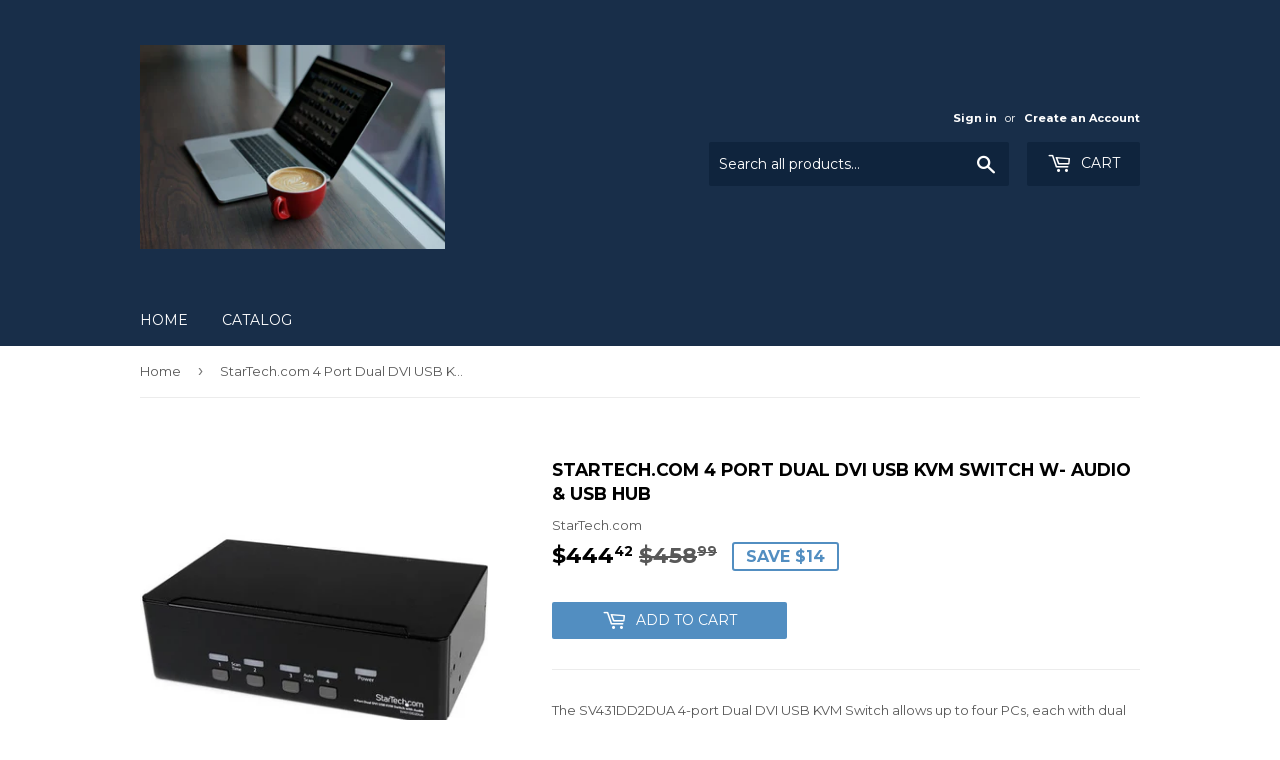

--- FILE ---
content_type: text/html; charset=utf-8
request_url: https://www.itoner.com/products/startech-com-4-port-dual-dvi-usb-kvm-switch-w-audio-usb-hub
body_size: 15835
content:
<!doctype html>
<!--[if lt IE 7]><html class="no-js lt-ie9 lt-ie8 lt-ie7" lang="en"> <![endif]-->
<!--[if IE 7]><html class="no-js lt-ie9 lt-ie8" lang="en"> <![endif]-->
<!--[if IE 8]><html class="no-js lt-ie9" lang="en"> <![endif]-->
<!--[if IE 9 ]><html class="ie9 no-js"> <![endif]-->
<!--[if (gt IE 9)|!(IE)]><!--> <html class="no-touch no-js"> <!--<![endif]-->
<head>
  <script>(function(H){H.className=H.className.replace(/\bno-js\b/,'js')})(document.documentElement)</script>
  <!-- Basic page needs ================================================== -->
  <meta charset="utf-8">
  <meta http-equiv="X-UA-Compatible" content="IE=edge,chrome=1">

  
  <link rel="shortcut icon" href="//www.itoner.com/cdn/shop/files/coding-on-laptop_32x32.jpg?v=1613795439" type="image/png" />
  

  <!-- Title and description ================================================== -->
  <title>
  StarTech.com 4 Port Dual DVI USB KVM Switch w- Audio &amp; USB Hub &ndash; www.itoner.com
  </title>


  
    <meta name="description" content="The SV431DD2DUA 4-port Dual DVI USB KVM Switch allows up to four PCs, each with dual DVI video outputs, to share two monitors, one microphone and set of speakers, one keyboard and one mouse as well as two other USB peripherals. An ideal solution for graphic designers, CAD/CAM designers or educational and financial inst">
  

  <!-- Product meta ================================================== -->
  <!-- /snippets/social-meta-tags.liquid -->




<meta property="og:site_name" content="www.itoner.com">
<meta property="og:url" content="https://www.itoner.com/products/startech-com-4-port-dual-dvi-usb-kvm-switch-w-audio-usb-hub">
<meta property="og:title" content="StarTech.com 4 Port Dual DVI USB KVM Switch w- Audio & USB Hub">
<meta property="og:type" content="product">
<meta property="og:description" content="The SV431DD2DUA 4-port Dual DVI USB KVM Switch allows up to four PCs, each with dual DVI video outputs, to share two monitors, one microphone and set of speakers, one keyboard and one mouse as well as two other USB peripherals. An ideal solution for graphic designers, CAD/CAM designers or educational and financial inst">

  <meta property="og:price:amount" content="444.42">
  <meta property="og:price:currency" content="USD">

<meta property="og:image" content="http://www.itoner.com/cdn/shop/products/CESETS2560248_1200x1200.jpg?v=1631254563">
<meta property="og:image:secure_url" content="https://www.itoner.com/cdn/shop/products/CESETS2560248_1200x1200.jpg?v=1631254563">


<meta name="twitter:card" content="summary_large_image">
<meta name="twitter:title" content="StarTech.com 4 Port Dual DVI USB KVM Switch w- Audio & USB Hub">
<meta name="twitter:description" content="The SV431DD2DUA 4-port Dual DVI USB KVM Switch allows up to four PCs, each with dual DVI video outputs, to share two monitors, one microphone and set of speakers, one keyboard and one mouse as well as two other USB peripherals. An ideal solution for graphic designers, CAD/CAM designers or educational and financial inst">


  <!-- Helpers ================================================== -->
  <link rel="canonical" href="https://www.itoner.com/products/startech-com-4-port-dual-dvi-usb-kvm-switch-w-audio-usb-hub">
  <meta name="viewport" content="width=device-width,initial-scale=1">

  <!-- CSS ================================================== -->
  <link href="//www.itoner.com/cdn/shop/t/3/assets/theme.scss.css?v=169721927374121229451698420685" rel="stylesheet" type="text/css" media="all" />
  
  
  
  <link href="//fonts.googleapis.com/css?family=Montserrat:400,700" rel="stylesheet" type="text/css" media="all" />


  


  



  <!-- Header hook for plugins ================================================== -->
  <script>window.performance && window.performance.mark && window.performance.mark('shopify.content_for_header.start');</script><meta name="facebook-domain-verification" content="0q7at9p0kgjtxs3voqh559m86vly8j">
<meta name="google-site-verification" content="B2kU_t_yYdnqf2AXZX6IITmk-kIv8Ld_8pSW6Ae8yuU">
<meta id="shopify-digital-wallet" name="shopify-digital-wallet" content="/26014690/digital_wallets/dialog">
<meta name="shopify-checkout-api-token" content="26492348cf588f920dd1c276290256b3">
<meta id="in-context-paypal-metadata" data-shop-id="26014690" data-venmo-supported="true" data-environment="production" data-locale="en_US" data-paypal-v4="true" data-currency="USD">
<link rel="alternate" type="application/json+oembed" href="https://www.itoner.com/products/startech-com-4-port-dual-dvi-usb-kvm-switch-w-audio-usb-hub.oembed">
<script async="async" src="/checkouts/internal/preloads.js?locale=en-US"></script>
<script id="shopify-features" type="application/json">{"accessToken":"26492348cf588f920dd1c276290256b3","betas":["rich-media-storefront-analytics"],"domain":"www.itoner.com","predictiveSearch":true,"shopId":26014690,"locale":"en"}</script>
<script>var Shopify = Shopify || {};
Shopify.shop = "www-itoner-com.myshopify.com";
Shopify.locale = "en";
Shopify.currency = {"active":"USD","rate":"1.0"};
Shopify.country = "US";
Shopify.theme = {"name":"Supply","id":14367490090,"schema_name":"Supply","schema_version":"2.8.0","theme_store_id":679,"role":"main"};
Shopify.theme.handle = "null";
Shopify.theme.style = {"id":null,"handle":null};
Shopify.cdnHost = "www.itoner.com/cdn";
Shopify.routes = Shopify.routes || {};
Shopify.routes.root = "/";</script>
<script type="module">!function(o){(o.Shopify=o.Shopify||{}).modules=!0}(window);</script>
<script>!function(o){function n(){var o=[];function n(){o.push(Array.prototype.slice.apply(arguments))}return n.q=o,n}var t=o.Shopify=o.Shopify||{};t.loadFeatures=n(),t.autoloadFeatures=n()}(window);</script>
<script id="shop-js-analytics" type="application/json">{"pageType":"product"}</script>
<script defer="defer" async type="module" src="//www.itoner.com/cdn/shopifycloud/shop-js/modules/v2/client.init-shop-cart-sync_C5BV16lS.en.esm.js"></script>
<script defer="defer" async type="module" src="//www.itoner.com/cdn/shopifycloud/shop-js/modules/v2/chunk.common_CygWptCX.esm.js"></script>
<script type="module">
  await import("//www.itoner.com/cdn/shopifycloud/shop-js/modules/v2/client.init-shop-cart-sync_C5BV16lS.en.esm.js");
await import("//www.itoner.com/cdn/shopifycloud/shop-js/modules/v2/chunk.common_CygWptCX.esm.js");

  window.Shopify.SignInWithShop?.initShopCartSync?.({"fedCMEnabled":true,"windoidEnabled":true});

</script>
<script id="__st">var __st={"a":26014690,"offset":-28800,"reqid":"36afd831-77e2-4bf5-8503-444de06e5501-1768725080","pageurl":"www.itoner.com\/products\/startech-com-4-port-dual-dvi-usb-kvm-switch-w-audio-usb-hub","u":"a237c3641b17","p":"product","rtyp":"product","rid":6590670897207};</script>
<script>window.ShopifyPaypalV4VisibilityTracking = true;</script>
<script id="captcha-bootstrap">!function(){'use strict';const t='contact',e='account',n='new_comment',o=[[t,t],['blogs',n],['comments',n],[t,'customer']],c=[[e,'customer_login'],[e,'guest_login'],[e,'recover_customer_password'],[e,'create_customer']],r=t=>t.map((([t,e])=>`form[action*='/${t}']:not([data-nocaptcha='true']) input[name='form_type'][value='${e}']`)).join(','),a=t=>()=>t?[...document.querySelectorAll(t)].map((t=>t.form)):[];function s(){const t=[...o],e=r(t);return a(e)}const i='password',u='form_key',d=['recaptcha-v3-token','g-recaptcha-response','h-captcha-response',i],f=()=>{try{return window.sessionStorage}catch{return}},m='__shopify_v',_=t=>t.elements[u];function p(t,e,n=!1){try{const o=window.sessionStorage,c=JSON.parse(o.getItem(e)),{data:r}=function(t){const{data:e,action:n}=t;return t[m]||n?{data:e,action:n}:{data:t,action:n}}(c);for(const[e,n]of Object.entries(r))t.elements[e]&&(t.elements[e].value=n);n&&o.removeItem(e)}catch(o){console.error('form repopulation failed',{error:o})}}const l='form_type',E='cptcha';function T(t){t.dataset[E]=!0}const w=window,h=w.document,L='Shopify',v='ce_forms',y='captcha';let A=!1;((t,e)=>{const n=(g='f06e6c50-85a8-45c8-87d0-21a2b65856fe',I='https://cdn.shopify.com/shopifycloud/storefront-forms-hcaptcha/ce_storefront_forms_captcha_hcaptcha.v1.5.2.iife.js',D={infoText:'Protected by hCaptcha',privacyText:'Privacy',termsText:'Terms'},(t,e,n)=>{const o=w[L][v],c=o.bindForm;if(c)return c(t,g,e,D).then(n);var r;o.q.push([[t,g,e,D],n]),r=I,A||(h.body.append(Object.assign(h.createElement('script'),{id:'captcha-provider',async:!0,src:r})),A=!0)});var g,I,D;w[L]=w[L]||{},w[L][v]=w[L][v]||{},w[L][v].q=[],w[L][y]=w[L][y]||{},w[L][y].protect=function(t,e){n(t,void 0,e),T(t)},Object.freeze(w[L][y]),function(t,e,n,w,h,L){const[v,y,A,g]=function(t,e,n){const i=e?o:[],u=t?c:[],d=[...i,...u],f=r(d),m=r(i),_=r(d.filter((([t,e])=>n.includes(e))));return[a(f),a(m),a(_),s()]}(w,h,L),I=t=>{const e=t.target;return e instanceof HTMLFormElement?e:e&&e.form},D=t=>v().includes(t);t.addEventListener('submit',(t=>{const e=I(t);if(!e)return;const n=D(e)&&!e.dataset.hcaptchaBound&&!e.dataset.recaptchaBound,o=_(e),c=g().includes(e)&&(!o||!o.value);(n||c)&&t.preventDefault(),c&&!n&&(function(t){try{if(!f())return;!function(t){const e=f();if(!e)return;const n=_(t);if(!n)return;const o=n.value;o&&e.removeItem(o)}(t);const e=Array.from(Array(32),(()=>Math.random().toString(36)[2])).join('');!function(t,e){_(t)||t.append(Object.assign(document.createElement('input'),{type:'hidden',name:u})),t.elements[u].value=e}(t,e),function(t,e){const n=f();if(!n)return;const o=[...t.querySelectorAll(`input[type='${i}']`)].map((({name:t})=>t)),c=[...d,...o],r={};for(const[a,s]of new FormData(t).entries())c.includes(a)||(r[a]=s);n.setItem(e,JSON.stringify({[m]:1,action:t.action,data:r}))}(t,e)}catch(e){console.error('failed to persist form',e)}}(e),e.submit())}));const S=(t,e)=>{t&&!t.dataset[E]&&(n(t,e.some((e=>e===t))),T(t))};for(const o of['focusin','change'])t.addEventListener(o,(t=>{const e=I(t);D(e)&&S(e,y())}));const B=e.get('form_key'),M=e.get(l),P=B&&M;t.addEventListener('DOMContentLoaded',(()=>{const t=y();if(P)for(const e of t)e.elements[l].value===M&&p(e,B);[...new Set([...A(),...v().filter((t=>'true'===t.dataset.shopifyCaptcha))])].forEach((e=>S(e,t)))}))}(h,new URLSearchParams(w.location.search),n,t,e,['guest_login'])})(!0,!0)}();</script>
<script integrity="sha256-4kQ18oKyAcykRKYeNunJcIwy7WH5gtpwJnB7kiuLZ1E=" data-source-attribution="shopify.loadfeatures" defer="defer" src="//www.itoner.com/cdn/shopifycloud/storefront/assets/storefront/load_feature-a0a9edcb.js" crossorigin="anonymous"></script>
<script data-source-attribution="shopify.dynamic_checkout.dynamic.init">var Shopify=Shopify||{};Shopify.PaymentButton=Shopify.PaymentButton||{isStorefrontPortableWallets:!0,init:function(){window.Shopify.PaymentButton.init=function(){};var t=document.createElement("script");t.src="https://www.itoner.com/cdn/shopifycloud/portable-wallets/latest/portable-wallets.en.js",t.type="module",document.head.appendChild(t)}};
</script>
<script data-source-attribution="shopify.dynamic_checkout.buyer_consent">
  function portableWalletsHideBuyerConsent(e){var t=document.getElementById("shopify-buyer-consent"),n=document.getElementById("shopify-subscription-policy-button");t&&n&&(t.classList.add("hidden"),t.setAttribute("aria-hidden","true"),n.removeEventListener("click",e))}function portableWalletsShowBuyerConsent(e){var t=document.getElementById("shopify-buyer-consent"),n=document.getElementById("shopify-subscription-policy-button");t&&n&&(t.classList.remove("hidden"),t.removeAttribute("aria-hidden"),n.addEventListener("click",e))}window.Shopify?.PaymentButton&&(window.Shopify.PaymentButton.hideBuyerConsent=portableWalletsHideBuyerConsent,window.Shopify.PaymentButton.showBuyerConsent=portableWalletsShowBuyerConsent);
</script>
<script data-source-attribution="shopify.dynamic_checkout.cart.bootstrap">document.addEventListener("DOMContentLoaded",(function(){function t(){return document.querySelector("shopify-accelerated-checkout-cart, shopify-accelerated-checkout")}if(t())Shopify.PaymentButton.init();else{new MutationObserver((function(e,n){t()&&(Shopify.PaymentButton.init(),n.disconnect())})).observe(document.body,{childList:!0,subtree:!0})}}));
</script>
<link id="shopify-accelerated-checkout-styles" rel="stylesheet" media="screen" href="https://www.itoner.com/cdn/shopifycloud/portable-wallets/latest/accelerated-checkout-backwards-compat.css" crossorigin="anonymous">
<style id="shopify-accelerated-checkout-cart">
        #shopify-buyer-consent {
  margin-top: 1em;
  display: inline-block;
  width: 100%;
}

#shopify-buyer-consent.hidden {
  display: none;
}

#shopify-subscription-policy-button {
  background: none;
  border: none;
  padding: 0;
  text-decoration: underline;
  font-size: inherit;
  cursor: pointer;
}

#shopify-subscription-policy-button::before {
  box-shadow: none;
}

      </style>

<script>window.performance && window.performance.mark && window.performance.mark('shopify.content_for_header.end');</script>

  

<!--[if lt IE 9]>
<script src="//cdnjs.cloudflare.com/ajax/libs/html5shiv/3.7.2/html5shiv.min.js" type="text/javascript"></script>
<script src="//www.itoner.com/cdn/shop/t/3/assets/respond.min.js?228" type="text/javascript"></script>
<link href="//www.itoner.com/cdn/shop/t/3/assets/respond-proxy.html" id="respond-proxy" rel="respond-proxy" />
<link href="//www.itoner.com/search?q=3fdfbd96c8013b6e34f774daa9216b26" id="respond-redirect" rel="respond-redirect" />
<script src="//www.itoner.com/search?q=3fdfbd96c8013b6e34f774daa9216b26" type="text/javascript"></script>
<![endif]-->
<!--[if (lte IE 9) ]><script src="//www.itoner.com/cdn/shop/t/3/assets/match-media.min.js?228" type="text/javascript"></script><![endif]-->


  
  

  <script src="//www.itoner.com/cdn/shop/t/3/assets/jquery-2.2.3.min.js?v=58211863146907186831512173037" type="text/javascript"></script>

  <!--[if (gt IE 9)|!(IE)]><!--><script src="//www.itoner.com/cdn/shop/t/3/assets/lazysizes.min.js?v=8147953233334221341512173037" async="async"></script><!--<![endif]-->
  <!--[if lte IE 9]><script src="//www.itoner.com/cdn/shop/t/3/assets/lazysizes.min.js?v=8147953233334221341512173037"></script><![endif]-->

  <!--[if (gt IE 9)|!(IE)]><!--><script src="//www.itoner.com/cdn/shop/t/3/assets/vendor.js?v=36052345436231778671512173038" defer="defer"></script><!--<![endif]-->
  <!--[if lte IE 9]><script src="//www.itoner.com/cdn/shop/t/3/assets/vendor.js?v=36052345436231778671512173038"></script><![endif]-->

  <!--[if (gt IE 9)|!(IE)]><!--><script src="//www.itoner.com/cdn/shop/t/3/assets/theme.js?v=182731477262182038131512173042" defer="defer"></script><!--<![endif]-->
  <!--[if lte IE 9]><script src="//www.itoner.com/cdn/shop/t/3/assets/theme.js?v=182731477262182038131512173042"></script><![endif]-->


<link href="https://monorail-edge.shopifysvc.com" rel="dns-prefetch">
<script>(function(){if ("sendBeacon" in navigator && "performance" in window) {try {var session_token_from_headers = performance.getEntriesByType('navigation')[0].serverTiming.find(x => x.name == '_s').description;} catch {var session_token_from_headers = undefined;}var session_cookie_matches = document.cookie.match(/_shopify_s=([^;]*)/);var session_token_from_cookie = session_cookie_matches && session_cookie_matches.length === 2 ? session_cookie_matches[1] : "";var session_token = session_token_from_headers || session_token_from_cookie || "";function handle_abandonment_event(e) {var entries = performance.getEntries().filter(function(entry) {return /monorail-edge.shopifysvc.com/.test(entry.name);});if (!window.abandonment_tracked && entries.length === 0) {window.abandonment_tracked = true;var currentMs = Date.now();var navigation_start = performance.timing.navigationStart;var payload = {shop_id: 26014690,url: window.location.href,navigation_start,duration: currentMs - navigation_start,session_token,page_type: "product"};window.navigator.sendBeacon("https://monorail-edge.shopifysvc.com/v1/produce", JSON.stringify({schema_id: "online_store_buyer_site_abandonment/1.1",payload: payload,metadata: {event_created_at_ms: currentMs,event_sent_at_ms: currentMs}}));}}window.addEventListener('pagehide', handle_abandonment_event);}}());</script>
<script id="web-pixels-manager-setup">(function e(e,d,r,n,o){if(void 0===o&&(o={}),!Boolean(null===(a=null===(i=window.Shopify)||void 0===i?void 0:i.analytics)||void 0===a?void 0:a.replayQueue)){var i,a;window.Shopify=window.Shopify||{};var t=window.Shopify;t.analytics=t.analytics||{};var s=t.analytics;s.replayQueue=[],s.publish=function(e,d,r){return s.replayQueue.push([e,d,r]),!0};try{self.performance.mark("wpm:start")}catch(e){}var l=function(){var e={modern:/Edge?\/(1{2}[4-9]|1[2-9]\d|[2-9]\d{2}|\d{4,})\.\d+(\.\d+|)|Firefox\/(1{2}[4-9]|1[2-9]\d|[2-9]\d{2}|\d{4,})\.\d+(\.\d+|)|Chrom(ium|e)\/(9{2}|\d{3,})\.\d+(\.\d+|)|(Maci|X1{2}).+ Version\/(15\.\d+|(1[6-9]|[2-9]\d|\d{3,})\.\d+)([,.]\d+|)( \(\w+\)|)( Mobile\/\w+|) Safari\/|Chrome.+OPR\/(9{2}|\d{3,})\.\d+\.\d+|(CPU[ +]OS|iPhone[ +]OS|CPU[ +]iPhone|CPU IPhone OS|CPU iPad OS)[ +]+(15[._]\d+|(1[6-9]|[2-9]\d|\d{3,})[._]\d+)([._]\d+|)|Android:?[ /-](13[3-9]|1[4-9]\d|[2-9]\d{2}|\d{4,})(\.\d+|)(\.\d+|)|Android.+Firefox\/(13[5-9]|1[4-9]\d|[2-9]\d{2}|\d{4,})\.\d+(\.\d+|)|Android.+Chrom(ium|e)\/(13[3-9]|1[4-9]\d|[2-9]\d{2}|\d{4,})\.\d+(\.\d+|)|SamsungBrowser\/([2-9]\d|\d{3,})\.\d+/,legacy:/Edge?\/(1[6-9]|[2-9]\d|\d{3,})\.\d+(\.\d+|)|Firefox\/(5[4-9]|[6-9]\d|\d{3,})\.\d+(\.\d+|)|Chrom(ium|e)\/(5[1-9]|[6-9]\d|\d{3,})\.\d+(\.\d+|)([\d.]+$|.*Safari\/(?![\d.]+ Edge\/[\d.]+$))|(Maci|X1{2}).+ Version\/(10\.\d+|(1[1-9]|[2-9]\d|\d{3,})\.\d+)([,.]\d+|)( \(\w+\)|)( Mobile\/\w+|) Safari\/|Chrome.+OPR\/(3[89]|[4-9]\d|\d{3,})\.\d+\.\d+|(CPU[ +]OS|iPhone[ +]OS|CPU[ +]iPhone|CPU IPhone OS|CPU iPad OS)[ +]+(10[._]\d+|(1[1-9]|[2-9]\d|\d{3,})[._]\d+)([._]\d+|)|Android:?[ /-](13[3-9]|1[4-9]\d|[2-9]\d{2}|\d{4,})(\.\d+|)(\.\d+|)|Mobile Safari.+OPR\/([89]\d|\d{3,})\.\d+\.\d+|Android.+Firefox\/(13[5-9]|1[4-9]\d|[2-9]\d{2}|\d{4,})\.\d+(\.\d+|)|Android.+Chrom(ium|e)\/(13[3-9]|1[4-9]\d|[2-9]\d{2}|\d{4,})\.\d+(\.\d+|)|Android.+(UC? ?Browser|UCWEB|U3)[ /]?(15\.([5-9]|\d{2,})|(1[6-9]|[2-9]\d|\d{3,})\.\d+)\.\d+|SamsungBrowser\/(5\.\d+|([6-9]|\d{2,})\.\d+)|Android.+MQ{2}Browser\/(14(\.(9|\d{2,})|)|(1[5-9]|[2-9]\d|\d{3,})(\.\d+|))(\.\d+|)|K[Aa][Ii]OS\/(3\.\d+|([4-9]|\d{2,})\.\d+)(\.\d+|)/},d=e.modern,r=e.legacy,n=navigator.userAgent;return n.match(d)?"modern":n.match(r)?"legacy":"unknown"}(),u="modern"===l?"modern":"legacy",c=(null!=n?n:{modern:"",legacy:""})[u],f=function(e){return[e.baseUrl,"/wpm","/b",e.hashVersion,"modern"===e.buildTarget?"m":"l",".js"].join("")}({baseUrl:d,hashVersion:r,buildTarget:u}),m=function(e){var d=e.version,r=e.bundleTarget,n=e.surface,o=e.pageUrl,i=e.monorailEndpoint;return{emit:function(e){var a=e.status,t=e.errorMsg,s=(new Date).getTime(),l=JSON.stringify({metadata:{event_sent_at_ms:s},events:[{schema_id:"web_pixels_manager_load/3.1",payload:{version:d,bundle_target:r,page_url:o,status:a,surface:n,error_msg:t},metadata:{event_created_at_ms:s}}]});if(!i)return console&&console.warn&&console.warn("[Web Pixels Manager] No Monorail endpoint provided, skipping logging."),!1;try{return self.navigator.sendBeacon.bind(self.navigator)(i,l)}catch(e){}var u=new XMLHttpRequest;try{return u.open("POST",i,!0),u.setRequestHeader("Content-Type","text/plain"),u.send(l),!0}catch(e){return console&&console.warn&&console.warn("[Web Pixels Manager] Got an unhandled error while logging to Monorail."),!1}}}}({version:r,bundleTarget:l,surface:e.surface,pageUrl:self.location.href,monorailEndpoint:e.monorailEndpoint});try{o.browserTarget=l,function(e){var d=e.src,r=e.async,n=void 0===r||r,o=e.onload,i=e.onerror,a=e.sri,t=e.scriptDataAttributes,s=void 0===t?{}:t,l=document.createElement("script"),u=document.querySelector("head"),c=document.querySelector("body");if(l.async=n,l.src=d,a&&(l.integrity=a,l.crossOrigin="anonymous"),s)for(var f in s)if(Object.prototype.hasOwnProperty.call(s,f))try{l.dataset[f]=s[f]}catch(e){}if(o&&l.addEventListener("load",o),i&&l.addEventListener("error",i),u)u.appendChild(l);else{if(!c)throw new Error("Did not find a head or body element to append the script");c.appendChild(l)}}({src:f,async:!0,onload:function(){if(!function(){var e,d;return Boolean(null===(d=null===(e=window.Shopify)||void 0===e?void 0:e.analytics)||void 0===d?void 0:d.initialized)}()){var d=window.webPixelsManager.init(e)||void 0;if(d){var r=window.Shopify.analytics;r.replayQueue.forEach((function(e){var r=e[0],n=e[1],o=e[2];d.publishCustomEvent(r,n,o)})),r.replayQueue=[],r.publish=d.publishCustomEvent,r.visitor=d.visitor,r.initialized=!0}}},onerror:function(){return m.emit({status:"failed",errorMsg:"".concat(f," has failed to load")})},sri:function(e){var d=/^sha384-[A-Za-z0-9+/=]+$/;return"string"==typeof e&&d.test(e)}(c)?c:"",scriptDataAttributes:o}),m.emit({status:"loading"})}catch(e){m.emit({status:"failed",errorMsg:(null==e?void 0:e.message)||"Unknown error"})}}})({shopId: 26014690,storefrontBaseUrl: "https://www.itoner.com",extensionsBaseUrl: "https://extensions.shopifycdn.com/cdn/shopifycloud/web-pixels-manager",monorailEndpoint: "https://monorail-edge.shopifysvc.com/unstable/produce_batch",surface: "storefront-renderer",enabledBetaFlags: ["2dca8a86"],webPixelsConfigList: [{"id":"404750391","configuration":"{\"config\":\"{\\\"pixel_id\\\":\\\"GT-5D47THK\\\",\\\"target_country\\\":\\\"US\\\",\\\"gtag_events\\\":[{\\\"type\\\":\\\"purchase\\\",\\\"action_label\\\":\\\"MC-DQX6ZC7T16\\\"},{\\\"type\\\":\\\"page_view\\\",\\\"action_label\\\":\\\"MC-DQX6ZC7T16\\\"},{\\\"type\\\":\\\"view_item\\\",\\\"action_label\\\":\\\"MC-DQX6ZC7T16\\\"}],\\\"enable_monitoring_mode\\\":false}\"}","eventPayloadVersion":"v1","runtimeContext":"OPEN","scriptVersion":"b2a88bafab3e21179ed38636efcd8a93","type":"APP","apiClientId":1780363,"privacyPurposes":[],"dataSharingAdjustments":{"protectedCustomerApprovalScopes":["read_customer_address","read_customer_email","read_customer_name","read_customer_personal_data","read_customer_phone"]}},{"id":"74645559","eventPayloadVersion":"v1","runtimeContext":"LAX","scriptVersion":"1","type":"CUSTOM","privacyPurposes":["ANALYTICS"],"name":"Google Analytics tag (migrated)"},{"id":"shopify-app-pixel","configuration":"{}","eventPayloadVersion":"v1","runtimeContext":"STRICT","scriptVersion":"0450","apiClientId":"shopify-pixel","type":"APP","privacyPurposes":["ANALYTICS","MARKETING"]},{"id":"shopify-custom-pixel","eventPayloadVersion":"v1","runtimeContext":"LAX","scriptVersion":"0450","apiClientId":"shopify-pixel","type":"CUSTOM","privacyPurposes":["ANALYTICS","MARKETING"]}],isMerchantRequest: false,initData: {"shop":{"name":"www.itoner.com","paymentSettings":{"currencyCode":"USD"},"myshopifyDomain":"www-itoner-com.myshopify.com","countryCode":"US","storefrontUrl":"https:\/\/www.itoner.com"},"customer":null,"cart":null,"checkout":null,"productVariants":[{"price":{"amount":444.42,"currencyCode":"USD"},"product":{"title":"StarTech.com 4 Port Dual DVI USB KVM Switch w- Audio \u0026 USB Hub","vendor":"StarTech.com","id":"6590670897207","untranslatedTitle":"StarTech.com 4 Port Dual DVI USB KVM Switch w- Audio \u0026 USB Hub","url":"\/products\/startech-com-4-port-dual-dvi-usb-kvm-switch-w-audio-usb-hub","type":"Switchboxes"},"id":"39470150942775","image":{"src":"\/\/www.itoner.com\/cdn\/shop\/products\/CESETS2560248.jpg?v=1631254563"},"sku":"CESETS2560248","title":"Default Title","untranslatedTitle":"Default Title"}],"purchasingCompany":null},},"https://www.itoner.com/cdn","fcfee988w5aeb613cpc8e4bc33m6693e112",{"modern":"","legacy":""},{"shopId":"26014690","storefrontBaseUrl":"https:\/\/www.itoner.com","extensionBaseUrl":"https:\/\/extensions.shopifycdn.com\/cdn\/shopifycloud\/web-pixels-manager","surface":"storefront-renderer","enabledBetaFlags":"[\"2dca8a86\"]","isMerchantRequest":"false","hashVersion":"fcfee988w5aeb613cpc8e4bc33m6693e112","publish":"custom","events":"[[\"page_viewed\",{}],[\"product_viewed\",{\"productVariant\":{\"price\":{\"amount\":444.42,\"currencyCode\":\"USD\"},\"product\":{\"title\":\"StarTech.com 4 Port Dual DVI USB KVM Switch w- Audio \u0026 USB Hub\",\"vendor\":\"StarTech.com\",\"id\":\"6590670897207\",\"untranslatedTitle\":\"StarTech.com 4 Port Dual DVI USB KVM Switch w- Audio \u0026 USB Hub\",\"url\":\"\/products\/startech-com-4-port-dual-dvi-usb-kvm-switch-w-audio-usb-hub\",\"type\":\"Switchboxes\"},\"id\":\"39470150942775\",\"image\":{\"src\":\"\/\/www.itoner.com\/cdn\/shop\/products\/CESETS2560248.jpg?v=1631254563\"},\"sku\":\"CESETS2560248\",\"title\":\"Default Title\",\"untranslatedTitle\":\"Default Title\"}}]]"});</script><script>
  window.ShopifyAnalytics = window.ShopifyAnalytics || {};
  window.ShopifyAnalytics.meta = window.ShopifyAnalytics.meta || {};
  window.ShopifyAnalytics.meta.currency = 'USD';
  var meta = {"product":{"id":6590670897207,"gid":"gid:\/\/shopify\/Product\/6590670897207","vendor":"StarTech.com","type":"Switchboxes","handle":"startech-com-4-port-dual-dvi-usb-kvm-switch-w-audio-usb-hub","variants":[{"id":39470150942775,"price":44442,"name":"StarTech.com 4 Port Dual DVI USB KVM Switch w- Audio \u0026 USB Hub","public_title":null,"sku":"CESETS2560248"}],"remote":false},"page":{"pageType":"product","resourceType":"product","resourceId":6590670897207,"requestId":"36afd831-77e2-4bf5-8503-444de06e5501-1768725080"}};
  for (var attr in meta) {
    window.ShopifyAnalytics.meta[attr] = meta[attr];
  }
</script>
<script class="analytics">
  (function () {
    var customDocumentWrite = function(content) {
      var jquery = null;

      if (window.jQuery) {
        jquery = window.jQuery;
      } else if (window.Checkout && window.Checkout.$) {
        jquery = window.Checkout.$;
      }

      if (jquery) {
        jquery('body').append(content);
      }
    };

    var hasLoggedConversion = function(token) {
      if (token) {
        return document.cookie.indexOf('loggedConversion=' + token) !== -1;
      }
      return false;
    }

    var setCookieIfConversion = function(token) {
      if (token) {
        var twoMonthsFromNow = new Date(Date.now());
        twoMonthsFromNow.setMonth(twoMonthsFromNow.getMonth() + 2);

        document.cookie = 'loggedConversion=' + token + '; expires=' + twoMonthsFromNow;
      }
    }

    var trekkie = window.ShopifyAnalytics.lib = window.trekkie = window.trekkie || [];
    if (trekkie.integrations) {
      return;
    }
    trekkie.methods = [
      'identify',
      'page',
      'ready',
      'track',
      'trackForm',
      'trackLink'
    ];
    trekkie.factory = function(method) {
      return function() {
        var args = Array.prototype.slice.call(arguments);
        args.unshift(method);
        trekkie.push(args);
        return trekkie;
      };
    };
    for (var i = 0; i < trekkie.methods.length; i++) {
      var key = trekkie.methods[i];
      trekkie[key] = trekkie.factory(key);
    }
    trekkie.load = function(config) {
      trekkie.config = config || {};
      trekkie.config.initialDocumentCookie = document.cookie;
      var first = document.getElementsByTagName('script')[0];
      var script = document.createElement('script');
      script.type = 'text/javascript';
      script.onerror = function(e) {
        var scriptFallback = document.createElement('script');
        scriptFallback.type = 'text/javascript';
        scriptFallback.onerror = function(error) {
                var Monorail = {
      produce: function produce(monorailDomain, schemaId, payload) {
        var currentMs = new Date().getTime();
        var event = {
          schema_id: schemaId,
          payload: payload,
          metadata: {
            event_created_at_ms: currentMs,
            event_sent_at_ms: currentMs
          }
        };
        return Monorail.sendRequest("https://" + monorailDomain + "/v1/produce", JSON.stringify(event));
      },
      sendRequest: function sendRequest(endpointUrl, payload) {
        // Try the sendBeacon API
        if (window && window.navigator && typeof window.navigator.sendBeacon === 'function' && typeof window.Blob === 'function' && !Monorail.isIos12()) {
          var blobData = new window.Blob([payload], {
            type: 'text/plain'
          });

          if (window.navigator.sendBeacon(endpointUrl, blobData)) {
            return true;
          } // sendBeacon was not successful

        } // XHR beacon

        var xhr = new XMLHttpRequest();

        try {
          xhr.open('POST', endpointUrl);
          xhr.setRequestHeader('Content-Type', 'text/plain');
          xhr.send(payload);
        } catch (e) {
          console.log(e);
        }

        return false;
      },
      isIos12: function isIos12() {
        return window.navigator.userAgent.lastIndexOf('iPhone; CPU iPhone OS 12_') !== -1 || window.navigator.userAgent.lastIndexOf('iPad; CPU OS 12_') !== -1;
      }
    };
    Monorail.produce('monorail-edge.shopifysvc.com',
      'trekkie_storefront_load_errors/1.1',
      {shop_id: 26014690,
      theme_id: 14367490090,
      app_name: "storefront",
      context_url: window.location.href,
      source_url: "//www.itoner.com/cdn/s/trekkie.storefront.cd680fe47e6c39ca5d5df5f0a32d569bc48c0f27.min.js"});

        };
        scriptFallback.async = true;
        scriptFallback.src = '//www.itoner.com/cdn/s/trekkie.storefront.cd680fe47e6c39ca5d5df5f0a32d569bc48c0f27.min.js';
        first.parentNode.insertBefore(scriptFallback, first);
      };
      script.async = true;
      script.src = '//www.itoner.com/cdn/s/trekkie.storefront.cd680fe47e6c39ca5d5df5f0a32d569bc48c0f27.min.js';
      first.parentNode.insertBefore(script, first);
    };
    trekkie.load(
      {"Trekkie":{"appName":"storefront","development":false,"defaultAttributes":{"shopId":26014690,"isMerchantRequest":null,"themeId":14367490090,"themeCityHash":"6803585498419548907","contentLanguage":"en","currency":"USD","eventMetadataId":"66da4d7d-3184-42a6-9b73-1c0ea552b19f"},"isServerSideCookieWritingEnabled":true,"monorailRegion":"shop_domain","enabledBetaFlags":["65f19447"]},"Session Attribution":{},"S2S":{"facebookCapiEnabled":true,"source":"trekkie-storefront-renderer","apiClientId":580111}}
    );

    var loaded = false;
    trekkie.ready(function() {
      if (loaded) return;
      loaded = true;

      window.ShopifyAnalytics.lib = window.trekkie;

      var originalDocumentWrite = document.write;
      document.write = customDocumentWrite;
      try { window.ShopifyAnalytics.merchantGoogleAnalytics.call(this); } catch(error) {};
      document.write = originalDocumentWrite;

      window.ShopifyAnalytics.lib.page(null,{"pageType":"product","resourceType":"product","resourceId":6590670897207,"requestId":"36afd831-77e2-4bf5-8503-444de06e5501-1768725080","shopifyEmitted":true});

      var match = window.location.pathname.match(/checkouts\/(.+)\/(thank_you|post_purchase)/)
      var token = match? match[1]: undefined;
      if (!hasLoggedConversion(token)) {
        setCookieIfConversion(token);
        window.ShopifyAnalytics.lib.track("Viewed Product",{"currency":"USD","variantId":39470150942775,"productId":6590670897207,"productGid":"gid:\/\/shopify\/Product\/6590670897207","name":"StarTech.com 4 Port Dual DVI USB KVM Switch w- Audio \u0026 USB Hub","price":"444.42","sku":"CESETS2560248","brand":"StarTech.com","variant":null,"category":"Switchboxes","nonInteraction":true,"remote":false},undefined,undefined,{"shopifyEmitted":true});
      window.ShopifyAnalytics.lib.track("monorail:\/\/trekkie_storefront_viewed_product\/1.1",{"currency":"USD","variantId":39470150942775,"productId":6590670897207,"productGid":"gid:\/\/shopify\/Product\/6590670897207","name":"StarTech.com 4 Port Dual DVI USB KVM Switch w- Audio \u0026 USB Hub","price":"444.42","sku":"CESETS2560248","brand":"StarTech.com","variant":null,"category":"Switchboxes","nonInteraction":true,"remote":false,"referer":"https:\/\/www.itoner.com\/products\/startech-com-4-port-dual-dvi-usb-kvm-switch-w-audio-usb-hub"});
      }
    });


        var eventsListenerScript = document.createElement('script');
        eventsListenerScript.async = true;
        eventsListenerScript.src = "//www.itoner.com/cdn/shopifycloud/storefront/assets/shop_events_listener-3da45d37.js";
        document.getElementsByTagName('head')[0].appendChild(eventsListenerScript);

})();</script>
  <script>
  if (!window.ga || (window.ga && typeof window.ga !== 'function')) {
    window.ga = function ga() {
      (window.ga.q = window.ga.q || []).push(arguments);
      if (window.Shopify && window.Shopify.analytics && typeof window.Shopify.analytics.publish === 'function') {
        window.Shopify.analytics.publish("ga_stub_called", {}, {sendTo: "google_osp_migration"});
      }
      console.error("Shopify's Google Analytics stub called with:", Array.from(arguments), "\nSee https://help.shopify.com/manual/promoting-marketing/pixels/pixel-migration#google for more information.");
    };
    if (window.Shopify && window.Shopify.analytics && typeof window.Shopify.analytics.publish === 'function') {
      window.Shopify.analytics.publish("ga_stub_initialized", {}, {sendTo: "google_osp_migration"});
    }
  }
</script>
<script
  defer
  src="https://www.itoner.com/cdn/shopifycloud/perf-kit/shopify-perf-kit-3.0.4.min.js"
  data-application="storefront-renderer"
  data-shop-id="26014690"
  data-render-region="gcp-us-central1"
  data-page-type="product"
  data-theme-instance-id="14367490090"
  data-theme-name="Supply"
  data-theme-version="2.8.0"
  data-monorail-region="shop_domain"
  data-resource-timing-sampling-rate="10"
  data-shs="true"
  data-shs-beacon="true"
  data-shs-export-with-fetch="true"
  data-shs-logs-sample-rate="1"
  data-shs-beacon-endpoint="https://www.itoner.com/api/collect"
></script>
</head>

<body id="startech-com-4-port-dual-dvi-usb-kvm-switch-w-audio-amp-usb-hub" class="template-product" >

  <div id="shopify-section-header" class="shopify-section header-section"><header class="site-header" role="banner" data-section-id="header" data-section-type="header-section">
  <div class="wrapper">

    <div class="grid--full">
      <div class="grid-item large--one-half">
        
          <div class="h1 header-logo" itemscope itemtype="http://schema.org/Organization">
        
          
          

          <a href="/" itemprop="url">
            <div class="lazyload__image-wrapper no-js" style="max-width:305px;">
              <div style="padding-top:66.83168316831684%;">
                <img class="lazyload js"
                  data-src="//www.itoner.com/cdn/shop/files/laptop-coffee_{width}x.jpg?v=1613575318"
                  data-widths="[180, 360, 540, 720, 900, 1080, 1296, 1512, 1728, 2048]"
                  data-aspectratio="1.4962962962962962"
                  data-sizes="auto"
                  alt="www.itoner.com"
                  style="width:305px;">
              </div>
            </div>
            <noscript>
              
              <img src="//www.itoner.com/cdn/shop/files/laptop-coffee_305x.jpg?v=1613575318"
                srcset="//www.itoner.com/cdn/shop/files/laptop-coffee_305x.jpg?v=1613575318 1x, //www.itoner.com/cdn/shop/files/laptop-coffee_305x@2x.jpg?v=1613575318 2x"
                alt="www.itoner.com"
                itemprop="logo"
                style="max-width:305px;">
            </noscript>
          </a>
          
        
          </div>
        
      </div>

      <div class="grid-item large--one-half text-center large--text-right">
        
          <div class="site-header--text-links">
            

            
              <span class="site-header--meta-links medium-down--hide">
                
                  <a href="/account/login" id="customer_login_link">Sign in</a>
                  <span class="site-header--spacer">or</span>
                  <a href="/account/register" id="customer_register_link">Create an Account</a>
                
              </span>
            
          </div>

          <br class="medium-down--hide">
        

        <form action="/search" method="get" class="search-bar" role="search">
  <input type="hidden" name="type" value="product">

  <input type="search" name="q" value="" placeholder="Search all products..." aria-label="Search all products...">
  <button type="submit" class="search-bar--submit icon-fallback-text">
    <span class="icon icon-search" aria-hidden="true"></span>
    <span class="fallback-text">Search</span>
  </button>
</form>


        <a href="/cart" class="header-cart-btn cart-toggle">
          <span class="icon icon-cart"></span>
          Cart <span class="cart-count cart-badge--desktop hidden-count">0</span>
        </a>
      </div>
    </div>

  </div>
</header>

<nav class="nav-bar" role="navigation">
  <div class="wrapper">
    <form action="/search" method="get" class="search-bar" role="search">
  <input type="hidden" name="type" value="product">

  <input type="search" name="q" value="" placeholder="Search all products..." aria-label="Search all products...">
  <button type="submit" class="search-bar--submit icon-fallback-text">
    <span class="icon icon-search" aria-hidden="true"></span>
    <span class="fallback-text">Search</span>
  </button>
</form>

    <ul class="site-nav" id="accessibleNav">
  
  
    
    
      <li >
        <a href="/">Home</a>
      </li>
    
  
    
    
      <li >
        <a href="/collections/all">Catalog</a>
      </li>
    
  

  
    
      <li class="customer-navlink large--hide"><a href="/account/login" id="customer_login_link">Sign in</a></li>
      <li class="customer-navlink large--hide"><a href="/account/register" id="customer_register_link">Create an Account</a></li>
    
  
</ul>

  </div>
</nav>

<div id="mobileNavBar">
  <div class="display-table-cell">
    <a class="menu-toggle mobileNavBar-link"><span class="icon icon-hamburger"></span>Menu</a>
  </div>
  <div class="display-table-cell">
    <a href="/cart" class="cart-toggle mobileNavBar-link">
      <span class="icon icon-cart"></span>
      Cart <span class="cart-count hidden-count">0</span>
    </a>
  </div>
</div>


</div>

  <main class="wrapper main-content" role="main">

    

<div id="shopify-section-product-template" class="shopify-section product-template-section"><div id="ProductSection" data-section-id="product-template" data-section-type="product-template" data-zoom-toggle="zoom-in" data-zoom-enabled="true" data-related-enabled="" data-social-sharing="" data-show-compare-at-price="true" data-stock="false" data-incoming-transfer="false" data-ajax-cart-method="modal">





<nav class="breadcrumb" role="navigation" aria-label="breadcrumbs">
  <a href="/" title="Back to the frontpage">Home</a>

  

    
    <span class="divider" aria-hidden="true">&rsaquo;</span>
    <span class="breadcrumb--truncate">StarTech.com 4 Port Dual DVI USB KVM Switch w- Audio & USB Hub</span>

  
</nav>







<div class="grid" itemscope itemtype="http://schema.org/Product">
  <meta itemprop="url" content="https://www.itoner.com/products/startech-com-4-port-dual-dvi-usb-kvm-switch-w-audio-usb-hub">
  <meta itemprop="image" content="//www.itoner.com/cdn/shop/products/CESETS2560248_grande.jpg?v=1631254563">

  <div class="grid-item large--two-fifths">
    <div class="grid">
      <div class="grid-item large--eleven-twelfths text-center">
        <div class="product-photo-container" id="productPhotoContainer-product-template">
          
          
            
            

            <div class="lazyload__image-wrapper no-js product__image-wrapper" id="productPhotoWrapper-product-template-28460556582967" style="padding-top:100.0%;" data-image-id="28460556582967"><img id="productPhotoImg-product-template-28460556582967"
                  
                  src="//www.itoner.com/cdn/shop/products/CESETS2560248_300x300.jpg?v=1631254563"
                  
                  class="lazyload no-js lazypreload"
                  data-src="//www.itoner.com/cdn/shop/products/CESETS2560248_{width}x.jpg?v=1631254563"
                  data-widths="[180, 360, 540, 720, 900, 1080, 1296, 1512, 1728, 2048]"
                  data-aspectratio="1.0"
                  data-sizes="auto"
                  alt="StarTech.com 4 Port Dual DVI USB KVM Switch w- Audio &amp; USB Hub"
                   data-zoom="//www.itoner.com/cdn/shop/products/CESETS2560248_1024x1024@2x.jpg?v=1631254563">
            </div>
            
              <noscript>
                <img src="//www.itoner.com/cdn/shop/products/CESETS2560248_580x.jpg?v=1631254563"
                  srcset="//www.itoner.com/cdn/shop/products/CESETS2560248_580x.jpg?v=1631254563 1x, //www.itoner.com/cdn/shop/products/CESETS2560248_580x@2x.jpg?v=1631254563 2x"
                  alt="StarTech.com 4 Port Dual DVI USB KVM Switch w- Audio & USB Hub" style="opacity:1;">
              </noscript>
            
          
        </div>

        

      </div>
    </div>
  </div>

  <div class="grid-item large--three-fifths">

    <h1 class="h2" itemprop="name">StarTech.com 4 Port Dual DVI USB KVM Switch w- Audio & USB Hub</h1>

    
      <p class="product-meta" itemprop="brand">StarTech.com</p>
    

    <div itemprop="offers" itemscope itemtype="http://schema.org/Offer">

      

      <meta itemprop="priceCurrency" content="USD">
      <meta itemprop="price" content="444.42">

      <ul class="inline-list product-meta">
        <li>
          <span id="productPrice-product-template" class="h1">
            





<small aria-hidden="true">$444<sup>42</sup></small>
<span class="visually-hidden">$444.42</span>

          </span>
        </li>
        
        <li>
          <span id="comparePrice-product-template" class="sale-tag large">
            
            
            





Save $14



          </span>
        </li>
        
        
          <li class="product-meta--review">
            <span class="shopify-product-reviews-badge" data-id="6590670897207"></span>
          </li>
        
      </ul>

      <hr id="variantBreak" class="hr--clear hr--small">

      <link itemprop="availability" href="http://schema.org/InStock">

      <form action="/cart/add" method="post" enctype="multipart/form-data" id="addToCartForm-product-template">
        <select name="id" id="productSelect-product-template" class="product-variants product-variants-product-template">
          
            

              <option  selected="selected"  data-sku="CESETS2560248" value="39470150942775">Default Title - $444.42 USD</option>

            
          
        </select>

        

        <button type="submit" name="add" id="addToCart-product-template" class="btn btn--wide">
          <span class="icon icon-cart"></span>
          <span id="addToCartText-product-template">Add to Cart</span>
        </button>

        

        

      </form>

      <hr>

    </div>

    <div class="product-description rte" itemprop="description">
      <p>The SV431DD2DUA 4-port Dual DVI USB KVM Switch allows up to four PCs, each with dual DVI video outputs, to share two monitors, one microphone and set of speakers, one keyboard and one mouse as well as two other USB peripherals.</p> <p>An ideal solution for graphic designers, CAD/CAM designers or educational and financial institutions, the dual view KVM Switch allows you to instantly switch back and forth between dual DVI display PCs at the touch of a button, while maintaining professional level video quality on both monitors. The dual DVI switch also features an integrated USB hub port that allows USB 2.0 peripherals such as thumb drives, external hard drives or web cams to be shared between attached systems - eliminating duplicate peripheral costs.</p> <p>Please Note: While both DVI-I (analog mode) and DVI-D (digital only) are supported by the KVM, both source PCs should output the same signal type for proper switching. It is recommended wherever possible to use DVI-D cables across all PC to KVM and KVM to Console connections. Please contact technical support if you require assistance identifying your source.</p> <p>This product is TAA compliant and backed by a Startech.com 3 year warranty with free lifetime technical support.</p> <p>Rackmount your KVM switch</p> <p>If you'd like to mount this KVM switch to your server rack, StarTech.com offers a 1U Rackmount Bracket (sold separately) that turns this KVM into a rackmountable KVM.</p><br><ul>
<li>EDID retention - eliminates hassle when switching between computers as the KVM "remembers" monitor settings</li>
<li>Combined or independent switching of audio ports</li>
<li>Audible tone confirms port switching</li>
<li>Supports resolutions up to 2048x1536 (Analog) and 1920x1200 (digital)</li>
<li>USB 2.0 hub for peripheral sharing (Thumb drives, external hard drives, web cams, etc.)</li>
<li>Front panel push-buttons and Hot-key functions for easy switching</li>
</ul>
    </div>

    
      



<div class="social-sharing is-normal" data-permalink="https://www.itoner.com/products/startech-com-4-port-dual-dvi-usb-kvm-switch-w-audio-usb-hub">

  
    <a target="_blank" href="//www.facebook.com/sharer.php?u=https://www.itoner.com/products/startech-com-4-port-dual-dvi-usb-kvm-switch-w-audio-usb-hub" class="share-facebook" title="Share on Facebook">
      <span class="icon icon-facebook" aria-hidden="true"></span>
      <span class="share-title" aria-hidden="true">Share</span>
      <span class="visually-hidden">Share on Facebook</span>
    </a>
  

  
    <a target="_blank" href="//twitter.com/share?text=StarTech.com%204%20Port%20Dual%20DVI%20USB%20KVM%20Switch%20w-%20Audio%20%26%20USB%20Hub&amp;url=https://www.itoner.com/products/startech-com-4-port-dual-dvi-usb-kvm-switch-w-audio-usb-hub&amp;source=webclient" class="share-twitter" title="Tweet on Twitter">
      <span class="icon icon-twitter" aria-hidden="true"></span>
      <span class="share-title" aria-hidden="true">Tweet</span>
      <span class="visually-hidden">Tweet on Twitter</span>
    </a>
  

  

    
      <a target="_blank" href="//pinterest.com/pin/create/button/?url=https://www.itoner.com/products/startech-com-4-port-dual-dvi-usb-kvm-switch-w-audio-usb-hub&amp;media=http://www.itoner.com/cdn/shop/products/CESETS2560248_1024x1024.jpg?v=1631254563&amp;description=StarTech.com%204%20Port%20Dual%20DVI%20USB%20KVM%20Switch%20w-%20Audio%20%26%20USB%20Hub" class="share-pinterest" title="Pin on Pinterest">
        <span class="icon icon-pinterest" aria-hidden="true"></span>
        <span class="share-title" aria-hidden="true">Pin it</span>
        <span class="visually-hidden">Pin on Pinterest</span>
      </a>
    

  

</div>

    

  </div>
</div>


  
  





  <hr>
  <h2 class="h1">We Also Recommend</h2>
  <div class="grid-uniform">
    
    
    
      
        
          











<div class="grid-item large--one-fifth medium--one-third small--one-half on-sale">

  <a href="/collections/switchboxes/products/startech-com-2-port-usb-hdmi-kvm-switch-w-audio-usb-2-0-hub" class="product-grid-item">
    <div class="product-grid-image">
      <div class="product-grid-image--centered">
        
        
        
        
        
<div id="productImageWrapper-28460562776119" class="lazyload__image-wrapper no-js" style="padding-top:100.0%;">
            <img id="productFeaturedImage-product-template--28460562776119"
              class="lazyload no-js productImage--28460562776119"
              data-src="//www.itoner.com/cdn/shop/products/CESETS2653249_{width}x.jpg?v=1631254820"
              data-widths="[125, 180, 360, 540, 720, 900, 1080, 1296, 1512, 1728, 2048]"
              data-aspectratio="1.0"
              data-sizes="auto"
              alt="StarTech.com 2 Port USB HDMI KVM Switch w- Audio &amp; USB 2.0 Hub"
              >
          </div>
          <noscript>
           <img src="//www.itoner.com/cdn/shop/products/CESETS2653249_580x.jpg?v=1631254820"
             srcset="//www.itoner.com/cdn/shop/products/CESETS2653249_580x.jpg?v=1631254820 1x, //www.itoner.com/cdn/shop/products/CESETS2653249_580x@2x.jpg?v=1631254820 2x"
             alt="StarTech.com 2 Port USB HDMI KVM Switch w- Audio & USB 2.0 Hub" style="opacity:1;">
         </noscript>
        
        
      </div>
    </div>

    <p>StarTech.com 2 Port USB HDMI KVM Switch w- Audio & USB 2.0 Hub</p>

    <div class="product-item--price">
      <span class="h1 medium--left">
        
          <span class="visually-hidden">Sale price</span>
        
        





<small aria-hidden="true">$212<sup>42</sup></small>
<span class="visually-hidden">$212.42</span>

        
          <small>
            <s>
              <span class="visually-hidden">Regular price</span>
              





<small aria-hidden="true">$230<sup>99</sup></small>
<span class="visually-hidden">$230.99</span>

            </s>
          </small>
        
      </span>

      
        <span class="sale-tag medium--right has-reviews">
          
          
          





Save $18



        </span>
      
    </div>

    
      <span class="shopify-product-reviews-badge" data-id="6590674567223"></span>
    
  </a>

</div>

        
      
    
      
        
          











<div class="grid-item large--one-fifth medium--one-third small--one-half on-sale">

  <a href="/collections/switchboxes/products/startech-com-2-port-vga-auto-switch" class="product-grid-item">
    <div class="product-grid-image">
      <div class="product-grid-image--centered">
        
        
        
        
        
<div id="productImageWrapper-28460561891383" class="lazyload__image-wrapper no-js" style="padding-top:100.0%;">
            <img id="productFeaturedImage-product-template--28460561891383"
              class="lazyload no-js productImage--28460561891383"
              data-src="//www.itoner.com/cdn/shop/products/CESETS2610418_{width}x.jpg?v=1631254786"
              data-widths="[125, 180, 360, 540, 720, 900, 1080, 1296, 1512, 1728, 2048]"
              data-aspectratio="1.0"
              data-sizes="auto"
              alt="StarTech.com 2 Port VGA Auto Switch"
              >
          </div>
          <noscript>
           <img src="//www.itoner.com/cdn/shop/products/CESETS2610418_580x.jpg?v=1631254786"
             srcset="//www.itoner.com/cdn/shop/products/CESETS2610418_580x.jpg?v=1631254786 1x, //www.itoner.com/cdn/shop/products/CESETS2610418_580x@2x.jpg?v=1631254786 2x"
             alt="StarTech.com 2 Port VGA Auto Switch" style="opacity:1;">
         </noscript>
        
        
      </div>
    </div>

    <p>StarTech.com 2 Port VGA Auto Switch</p>

    <div class="product-item--price">
      <span class="h1 medium--left">
        
          <span class="visually-hidden">Sale price</span>
        
        





<small aria-hidden="true">$53<sup>99</sup></small>
<span class="visually-hidden">$53.99</span>

        
          <small>
            <s>
              <span class="visually-hidden">Regular price</span>
              





<small aria-hidden="true">$64<sup>79</sup></small>
<span class="visually-hidden">$64.79</span>

            </s>
          </small>
        
      </span>

      
        <span class="sale-tag medium--right has-reviews">
          
          
          





Save $10



        </span>
      
    </div>

    
      <span class="shopify-product-reviews-badge" data-id="6590674075703"></span>
    
  </a>

</div>

        
      
    
      
        
          











<div class="grid-item large--one-fifth medium--one-third small--one-half on-sale">

  <a href="/collections/switchboxes/products/iogear-gce500u-kvm-cosole-extender" class="product-grid-item">
    <div class="product-grid-image">
      <div class="product-grid-image--centered">
        
        
        
        
        
<div id="productImageWrapper-28460561662007" class="lazyload__image-wrapper no-js" style="padding-top:100.0%;">
            <img id="productFeaturedImage-product-template--28460561662007"
              class="lazyload no-js productImage--28460561662007"
              data-src="//www.itoner.com/cdn/shop/products/CESETS2605567_{width}x.jpg?v=1631254770"
              data-widths="[125, 180, 360, 540, 720, 900, 1080, 1296, 1512, 1728, 2048]"
              data-aspectratio="1.0"
              data-sizes="auto"
              alt="IOGEAR GCE500U KVM Cosole-Extender"
              >
          </div>
          <noscript>
           <img src="//www.itoner.com/cdn/shop/products/CESETS2605567_580x.jpg?v=1631254770"
             srcset="//www.itoner.com/cdn/shop/products/CESETS2605567_580x.jpg?v=1631254770 1x, //www.itoner.com/cdn/shop/products/CESETS2605567_580x@2x.jpg?v=1631254770 2x"
             alt="IOGEAR GCE500U KVM Cosole-Extender" style="opacity:1;">
         </noscript>
        
        
      </div>
    </div>

    <p>IOGEAR GCE500U KVM Cosole-Extender</p>

    <div class="product-item--price">
      <span class="h1 medium--left">
        
          <span class="visually-hidden">Sale price</span>
        
        





<small aria-hidden="true">$248<sup>42</sup></small>
<span class="visually-hidden">$248.42</span>

        
          <small>
            <s>
              <span class="visually-hidden">Regular price</span>
              





<small aria-hidden="true">$339<sup>95</sup></small>
<span class="visually-hidden">$339.95</span>

            </s>
          </small>
        
      </span>

      
        <span class="sale-tag medium--right has-reviews">
          
          
          





Save $91



        </span>
      
    </div>

    
      <span class="shopify-product-reviews-badge" data-id="6590673846327"></span>
    
  </a>

</div>

        
      
    
      
        
          











<div class="grid-item large--one-fifth medium--one-third small--one-half on-sale">

  <a href="/collections/switchboxes/products/c2g-trulink-2-port-uxga-monitor-splitter-extender-female-input" class="product-grid-item">
    <div class="product-grid-image">
      <div class="product-grid-image--centered">
        
        
        
        
        
<div id="productImageWrapper-28460559171639" class="lazyload__image-wrapper no-js" style="padding-top:100.0%;">
            <img id="productFeaturedImage-product-template--28460559171639"
              class="lazyload no-js productImage--28460559171639"
              data-src="//www.itoner.com/cdn/shop/products/CESETS2592576_1_{width}x.jpg?v=1631254655"
              data-widths="[125, 180, 360, 540, 720, 900, 1080, 1296, 1512, 1728, 2048]"
              data-aspectratio="1.0"
              data-sizes="auto"
              alt="C2G TruLink 2-Port UXGA Monitor Splitter-Extender (Female Input)"
              >
          </div>
          <noscript>
           <img src="//www.itoner.com/cdn/shop/products/CESETS2592576_1_580x.jpg?v=1631254655"
             srcset="//www.itoner.com/cdn/shop/products/CESETS2592576_1_580x.jpg?v=1631254655 1x, //www.itoner.com/cdn/shop/products/CESETS2592576_1_580x@2x.jpg?v=1631254655 2x"
             alt="C2G TruLink 2-Port UXGA Monitor Splitter-Extender (Female Input)" style="opacity:1;">
         </noscript>
        
        
      </div>
    </div>

    <p>C2G TruLink 2-Port UXGA Monitor Splitter-Extender (Female Input)</p>

    <div class="product-item--price">
      <span class="h1 medium--left">
        
          <span class="visually-hidden">Sale price</span>
        
        





<small aria-hidden="true">$71<sup>42</sup></small>
<span class="visually-hidden">$71.42</span>

        
          <small>
            <s>
              <span class="visually-hidden">Regular price</span>
              





<small aria-hidden="true">$106<sup>99</sup></small>
<span class="visually-hidden">$106.99</span>

            </s>
          </small>
        
      </span>

      
        <span class="sale-tag medium--right has-reviews">
          
          
          





Save $35



        </span>
      
    </div>

    
      <span class="shopify-product-reviews-badge" data-id="6590672175159"></span>
    
  </a>

</div>

        
      
    
      
        
          











<div class="grid-item large--one-fifth medium--one-third small--one-half on-sale">

  <a href="/collections/switchboxes/products/startech-com-2-port-dvi-vga-dual-monitor-kvm-switch-usb-with-audio-usb-2-0-hub" class="product-grid-item">
    <div class="product-grid-image">
      <div class="product-grid-image--centered">
        
        
        
        
        
<div id="productImageWrapper-28460558385207" class="lazyload__image-wrapper no-js" style="padding-top:100.0%;">
            <img id="productFeaturedImage-product-template--28460558385207"
              class="lazyload no-js productImage--28460558385207"
              data-src="//www.itoner.com/cdn/shop/products/CESETS2585732_{width}x.jpg?v=1631254631"
              data-widths="[125, 180, 360, 540, 720, 900, 1080, 1296, 1512, 1728, 2048]"
              data-aspectratio="1.0"
              data-sizes="auto"
              alt="StarTech.com 2 Port DVI VGA Dual Monitor KVM Switch USB with Audio &amp; USB 2.0 Hub"
              >
          </div>
          <noscript>
           <img src="//www.itoner.com/cdn/shop/products/CESETS2585732_580x.jpg?v=1631254631"
             srcset="//www.itoner.com/cdn/shop/products/CESETS2585732_580x.jpg?v=1631254631 1x, //www.itoner.com/cdn/shop/products/CESETS2585732_580x@2x.jpg?v=1631254631 2x"
             alt="StarTech.com 2 Port DVI VGA Dual Monitor KVM Switch USB with Audio & USB 2.0 Hub" style="opacity:1;">
         </noscript>
        
        
      </div>
    </div>

    <p>StarTech.com 2 Port DVI VGA Dual Monitor KVM Switch USB with Audio & USB 2.0 Hub</p>

    <div class="product-item--price">
      <span class="h1 medium--left">
        
          <span class="visually-hidden">Sale price</span>
        
        





<small aria-hidden="true">$237<sup>42</sup></small>
<span class="visually-hidden">$237.42</span>

        
          <small>
            <s>
              <span class="visually-hidden">Regular price</span>
              





<small aria-hidden="true">$259<sup>99</sup></small>
<span class="visually-hidden">$259.99</span>

            </s>
          </small>
        
      </span>

      
        <span class="sale-tag medium--right has-reviews">
          
          
          





Save $22



        </span>
      
    </div>

    
      <span class="shopify-product-reviews-badge" data-id="6590671847479"></span>
    
  </a>

</div>

        
      
    
      
        
      
    
  </div>





  <hr>
  <div id="shopify-product-reviews" data-id="6590670897207"></div>



  <script type="application/json" id="ProductJson-product-template">
    {"id":6590670897207,"title":"StarTech.com 4 Port Dual DVI USB KVM Switch w- Audio \u0026 USB Hub","handle":"startech-com-4-port-dual-dvi-usb-kvm-switch-w-audio-usb-hub","description":"\u003cp\u003eThe SV431DD2DUA 4-port Dual DVI USB KVM Switch allows up to four PCs, each with dual DVI video outputs, to share two monitors, one microphone and set of speakers, one keyboard and one mouse as well as two other USB peripherals.\u003c\/p\u003e \u003cp\u003eAn ideal solution for graphic designers, CAD\/CAM designers or educational and financial institutions, the dual view KVM Switch allows you to instantly switch back and forth between dual DVI display PCs at the touch of a button, while maintaining professional level video quality on both monitors. The dual DVI switch also features an integrated USB hub port that allows USB 2.0 peripherals such as thumb drives, external hard drives or web cams to be shared between attached systems - eliminating duplicate peripheral costs.\u003c\/p\u003e \u003cp\u003ePlease Note: While both DVI-I (analog mode) and DVI-D (digital only) are supported by the KVM, both source PCs should output the same signal type for proper switching. It is recommended wherever possible to use DVI-D cables across all PC to KVM and KVM to Console connections. Please contact technical support if you require assistance identifying your source.\u003c\/p\u003e \u003cp\u003eThis product is TAA compliant and backed by a Startech.com 3 year warranty with free lifetime technical support.\u003c\/p\u003e \u003cp\u003eRackmount your KVM switch\u003c\/p\u003e \u003cp\u003eIf you'd like to mount this KVM switch to your server rack, StarTech.com offers a 1U Rackmount Bracket (sold separately) that turns this KVM into a rackmountable KVM.\u003c\/p\u003e\u003cbr\u003e\u003cul\u003e\n\u003cli\u003eEDID retention - eliminates hassle when switching between computers as the KVM \"remembers\" monitor settings\u003c\/li\u003e\n\u003cli\u003eCombined or independent switching of audio ports\u003c\/li\u003e\n\u003cli\u003eAudible tone confirms port switching\u003c\/li\u003e\n\u003cli\u003eSupports resolutions up to 2048x1536 (Analog) and 1920x1200 (digital)\u003c\/li\u003e\n\u003cli\u003eUSB 2.0 hub for peripheral sharing (Thumb drives, external hard drives, web cams, etc.)\u003c\/li\u003e\n\u003cli\u003eFront panel push-buttons and Hot-key functions for easy switching\u003c\/li\u003e\n\u003c\/ul\u003e","published_at":"2021-09-09T23:16:02-07:00","created_at":"2021-09-09T23:16:03-07:00","vendor":"StarTech.com","type":"Switchboxes","tags":["KVM Switchboxes"],"price":44442,"price_min":44442,"price_max":44442,"available":true,"price_varies":false,"compare_at_price":45899,"compare_at_price_min":45899,"compare_at_price_max":45899,"compare_at_price_varies":false,"variants":[{"id":39470150942775,"title":"Default Title","option1":"Default Title","option2":null,"option3":null,"sku":"CESETS2560248","requires_shipping":true,"taxable":true,"featured_image":{"id":28460556582967,"product_id":6590670897207,"position":1,"created_at":"2021-09-09T23:16:03-07:00","updated_at":"2021-09-09T23:16:03-07:00","alt":null,"width":500,"height":500,"src":"\/\/www.itoner.com\/cdn\/shop\/products\/CESETS2560248.jpg?v=1631254563","variant_ids":[39470150942775]},"available":true,"name":"StarTech.com 4 Port Dual DVI USB KVM Switch w- Audio \u0026 USB Hub","public_title":null,"options":["Default Title"],"price":44442,"weight":1837,"compare_at_price":45899,"inventory_quantity":50,"inventory_management":"shopify","inventory_policy":"deny","barcode":"065030835695","featured_media":{"alt":null,"id":20742494781495,"position":1,"preview_image":{"aspect_ratio":1.0,"height":500,"width":500,"src":"\/\/www.itoner.com\/cdn\/shop\/products\/CESETS2560248.jpg?v=1631254563"}},"requires_selling_plan":false,"selling_plan_allocations":[]}],"images":["\/\/www.itoner.com\/cdn\/shop\/products\/CESETS2560248.jpg?v=1631254563"],"featured_image":"\/\/www.itoner.com\/cdn\/shop\/products\/CESETS2560248.jpg?v=1631254563","options":["Title"],"media":[{"alt":null,"id":20742494781495,"position":1,"preview_image":{"aspect_ratio":1.0,"height":500,"width":500,"src":"\/\/www.itoner.com\/cdn\/shop\/products\/CESETS2560248.jpg?v=1631254563"},"aspect_ratio":1.0,"height":500,"media_type":"image","src":"\/\/www.itoner.com\/cdn\/shop\/products\/CESETS2560248.jpg?v=1631254563","width":500}],"requires_selling_plan":false,"selling_plan_groups":[],"content":"\u003cp\u003eThe SV431DD2DUA 4-port Dual DVI USB KVM Switch allows up to four PCs, each with dual DVI video outputs, to share two monitors, one microphone and set of speakers, one keyboard and one mouse as well as two other USB peripherals.\u003c\/p\u003e \u003cp\u003eAn ideal solution for graphic designers, CAD\/CAM designers or educational and financial institutions, the dual view KVM Switch allows you to instantly switch back and forth between dual DVI display PCs at the touch of a button, while maintaining professional level video quality on both monitors. The dual DVI switch also features an integrated USB hub port that allows USB 2.0 peripherals such as thumb drives, external hard drives or web cams to be shared between attached systems - eliminating duplicate peripheral costs.\u003c\/p\u003e \u003cp\u003ePlease Note: While both DVI-I (analog mode) and DVI-D (digital only) are supported by the KVM, both source PCs should output the same signal type for proper switching. It is recommended wherever possible to use DVI-D cables across all PC to KVM and KVM to Console connections. Please contact technical support if you require assistance identifying your source.\u003c\/p\u003e \u003cp\u003eThis product is TAA compliant and backed by a Startech.com 3 year warranty with free lifetime technical support.\u003c\/p\u003e \u003cp\u003eRackmount your KVM switch\u003c\/p\u003e \u003cp\u003eIf you'd like to mount this KVM switch to your server rack, StarTech.com offers a 1U Rackmount Bracket (sold separately) that turns this KVM into a rackmountable KVM.\u003c\/p\u003e\u003cbr\u003e\u003cul\u003e\n\u003cli\u003eEDID retention - eliminates hassle when switching between computers as the KVM \"remembers\" monitor settings\u003c\/li\u003e\n\u003cli\u003eCombined or independent switching of audio ports\u003c\/li\u003e\n\u003cli\u003eAudible tone confirms port switching\u003c\/li\u003e\n\u003cli\u003eSupports resolutions up to 2048x1536 (Analog) and 1920x1200 (digital)\u003c\/li\u003e\n\u003cli\u003eUSB 2.0 hub for peripheral sharing (Thumb drives, external hard drives, web cams, etc.)\u003c\/li\u003e\n\u003cli\u003eFront panel push-buttons and Hot-key functions for easy switching\u003c\/li\u003e\n\u003c\/ul\u003e"}
  </script>
  

</div>


</div>

  </main>

  <div id="shopify-section-footer" class="shopify-section footer-section">

<footer class="site-footer small--text-center" role="contentinfo">
  <div class="wrapper">

    <div class="grid">

    

      


    <div class="grid-item small--one-whole two-twelfths">
      
        <h3>Quick links</h3>
      

      
        <ul>
          
            <li><a href="/search">Search</a></li>
          
            <li><a href="/policies/terms-of-service">Terms of Service</a></li>
          
            <li><a href="/policies/refund-policy">Refund policy</a></li>
          
        </ul>

        
      </div>
    

      


    <div class="grid-item small--one-whole one-half">
      
        <h3>Get in touch</h3>
      

      

            
              <p>For questions send an email to sales@itoner.com</p>
            


        
      </div>
    

      


    <div class="grid-item small--one-whole one-third">
      
        <h3>Newsletter</h3>
      

      
          <div class="form-vertical">
  <form method="post" action="/contact#contact_form" id="contact_form" accept-charset="UTF-8" class="contact-form"><input type="hidden" name="form_type" value="customer" /><input type="hidden" name="utf8" value="✓" />
    
    
      <input type="hidden" name="contact[tags]" value="newsletter">
      <div class="input-group">
        <label for="Email" class="visually-hidden">E-mail</label>
        <input type="email" value="" placeholder="Email Address" name="contact[email]" id="Email" class="input-group-field" aria-label="Email Address" autocorrect="off" autocapitalize="off">
        <span class="input-group-btn">
          <button type="submit" class="btn-secondary btn--small" name="commit" id="subscribe">Sign Up</button>
        </span>
      </div>
    
  </form>
</div>

        
      </div>
    

  </div>

  
  <hr class="hr--small">
  

    <div class="grid">
    
      <div class="grid-item large--two-fifths">

          <ul class="legal-links inline-list">
            
              <li><a href="/">Home</a></li>
            
              <li><a href="/collections/all">Catalog</a></li>
            
          </ul>
      </div>
      
      
      <div class="grid-item large--three-fifths text-right">
          <ul class="inline-list social-icons">
             
             
             
             
             
             
             
             
             
             
           </ul>
        </div>
      
      </div>
      <hr class="hr--small">
      <div class="grid">
      <div class="grid-item large--two-fifths">
          <ul class="legal-links inline-list">
              <li>
                &copy; 2026 <a href="/" title="">www.itoner.com</a>
              </li>
              <li>
                <a target="_blank" rel="nofollow" href="https://www.shopify.com?utm_campaign=poweredby&amp;utm_medium=shopify&amp;utm_source=onlinestore">Powered by Shopify</a>
              </li>
          </ul>
      </div>

      
        <div class="grid-item large--three-fifths large--text-right">
          
          <ul class="inline-list payment-icons">
            
              
                <li>
                  <span class="icon-fallback-text">
                    <span class="icon icon-paypal" aria-hidden="true"></span>
                    <span class="fallback-text">paypal</span>
                  </span>
                </li>
              
            
              
            
          </ul>
        </div>
      

    </div>

  </div>

</footer>


</div>

  <script>

  var moneyFormat = '${{amount}}';

  var theme = {
    strings:{
      product:{
        unavailable: "Unavailable",
        will_be_in_stock_after:"Will be in stock after [date]",
        only_left:"Only 1 left!"
      },
      navigation:{
        more_link: "More"
      },
      map:{
        addressError: "Error looking up that address",
        addressNoResults: "No results for that address",
        addressQueryLimit: "You have exceeded the Google API usage limit. Consider upgrading to a \u003ca href=\"https:\/\/developers.google.com\/maps\/premium\/usage-limits\"\u003ePremium Plan\u003c\/a\u003e.",
        authError: "There was a problem authenticating your Google Maps API Key."
      }
    },
    settings:{
      cartType: "modal"
    }
  }
  </script>



  
  <script id="cartTemplate" type="text/template">
  
    <form action="/cart" method="post" class="cart-form" novalidate>
      <div class="ajaxifyCart--products">
        {{#items}}
        <div class="ajaxifyCart--product">
          <div class="ajaxifyCart--row" data-line="{{line}}">
            <div class="grid">
              <div class="grid-item large--two-thirds">
                <div class="grid">
                  <div class="grid-item one-quarter">
                    <a href="{{url}}" class="ajaxCart--product-image"><img src="{{img}}" alt=""></a>
                  </div>
                  <div class="grid-item three-quarters">
                    <a href="{{url}}" class="h4">{{name}}</a>
                    <p>{{variation}}</p>
                  </div>
                </div>
              </div>
              <div class="grid-item large--one-third">
                <div class="grid">
                  <div class="grid-item one-third">
                    <div class="ajaxifyCart--qty">
                      <input type="text" name="updates[]" class="ajaxifyCart--num" value="{{itemQty}}" min="0" data-line="{{line}}" aria-label="quantity" pattern="[0-9]*">
                      <span class="ajaxifyCart--qty-adjuster ajaxifyCart--add" data-line="{{line}}" data-qty="{{itemAdd}}">+</span>
                      <span class="ajaxifyCart--qty-adjuster ajaxifyCart--minus" data-line="{{line}}" data-qty="{{itemMinus}}">-</span>
                    </div>
                  </div>
                  <div class="grid-item one-third text-center">
                    <p>{{price}}</p>
                  </div>
                  <div class="grid-item one-third text-right">
                    <p>
                      <small><a href="/cart/change?line={{line}}&amp;quantity=0" class="ajaxifyCart--remove" data-line="{{line}}">Remove</a></small>
                    </p>
                  </div>
                </div>
              </div>
            </div>
          </div>
        </div>
        {{/items}}
      </div>
      <div class="ajaxifyCart--row text-right medium-down--text-center">
        <span class="h3">Subtotal {{totalPrice}}</span>
        <input type="submit" class="{{btnClass}}" name="checkout" value="Checkout">
      </div>
    </form>
  
  </script>
  <script id="drawerTemplate" type="text/template">
  
    <div id="ajaxifyDrawer" class="ajaxify-drawer">
      <div id="ajaxifyCart" class="ajaxifyCart--content {{wrapperClass}}"></div>
    </div>
    <div class="ajaxifyDrawer-caret"><span></span></div>
  
  </script>
  <script id="modalTemplate" type="text/template">
  
    <div id="ajaxifyModal" class="ajaxify-modal">
      <div id="ajaxifyCart" class="ajaxifyCart--content"></div>
    </div>
  
  </script>
  <script id="ajaxifyQty" type="text/template">
  
    <div class="ajaxifyCart--qty">
      <input type="text" class="ajaxifyCart--num" value="{{itemQty}}" data-id="{{key}}" min="0" data-line="{{line}}" aria-label="quantity" pattern="[0-9]*">
      <span class="ajaxifyCart--qty-adjuster ajaxifyCart--add" data-id="{{key}}" data-line="{{line}}" data-qty="{{itemAdd}}">+</span>
      <span class="ajaxifyCart--qty-adjuster ajaxifyCart--minus" data-id="{{key}}" data-line="{{line}}" data-qty="{{itemMinus}}">-</span>
    </div>
  
  </script>
  <script id="jsQty" type="text/template">
  
    <div class="js-qty">
      <input type="text" class="js--num" value="{{itemQty}}" min="1" data-id="{{key}}" aria-label="quantity" pattern="[0-9]*" name="{{inputName}}" id="{{inputId}}">
      <span class="js--qty-adjuster js--add" data-id="{{key}}" data-qty="{{itemAdd}}">+</span>
      <span class="js--qty-adjuster js--minus" data-id="{{key}}" data-qty="{{itemMinus}}">-</span>
    </div>
  
  </script>




</body>
</html>
